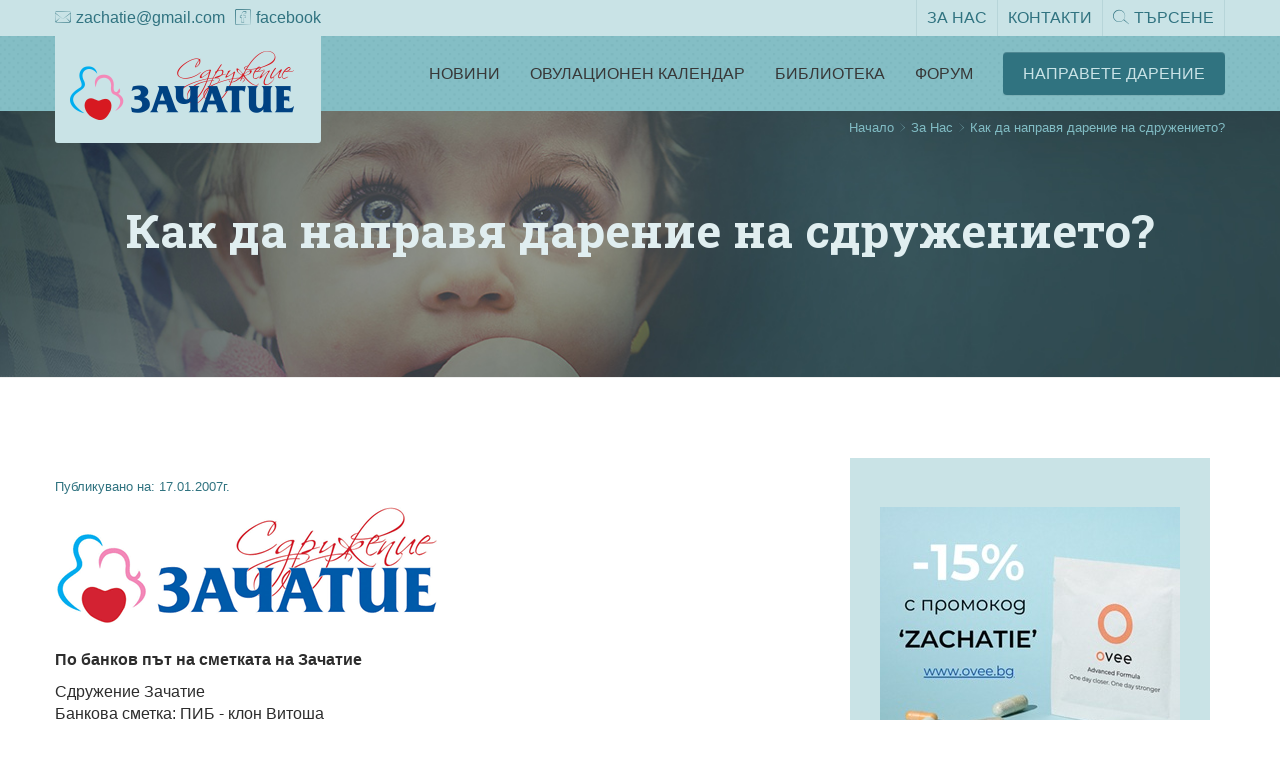

--- FILE ---
content_type: text/html; charset=utf-8
request_url: http://www.zachatie.com/204-%D0%B7%D0%B0-%D0%BD%D0%B0%D1%81/805-%D0%BA%D0%B0%D0%BA-%D0%B4%D0%B0-%D0%BD%D0%B0%D0%BF%D1%80%D0%B0%D0%B2%D1%8F-%D0%B4%D0%B0%D1%80%D0%B5%D0%BD%D0%B8%D0%B5-%D0%BD%D0%B0-%D1%81%D0%B4%D1%80%D1%83%D0%B6%D0%B5%D0%BD%D0%B8%D0%B5%D1%82%D0%BE
body_size: 9225
content:
<!DOCTYPE html>
<html xmlns="http://www.w3.org/1999/xhtml"
      xml:lang="bg-bg" lang="bg-bg">
<head>
    <meta charset="utf-8">
    <meta name="viewport" content="width=device-width, initial-scale=1">
        	<base href="http://www.zachatie.com/204-%D0%B7%D0%B0-%D0%BD%D0%B0%D1%81/805-%D0%BA%D0%B0%D0%BA-%D0%B4%D0%B0-%D0%BD%D0%B0%D0%BF%D1%80%D0%B0%D0%B2%D1%8F-%D0%B4%D0%B0%D1%80%D0%B5%D0%BD%D0%B8%D0%B5-%D0%BD%D0%B0-%D1%81%D0%B4%D1%80%D1%83%D0%B6%D0%B5%D0%BD%D0%B8%D0%B5%D1%82%D0%BE" />
	<meta http-equiv="content-type" content="text/html; charset=utf-8" />
	<meta name="og:title" content="Как да направя дарение на сдружението?" />
	<meta name="og:type" content="article" />
	<meta name="og:image" content="http://www.zachatie.com/extended_logo.gif" />
	<meta name="og:url" content="http://www.zachatie.com/204-%D0%B7%D0%B0-%D0%BD%D0%B0%D1%81/805-%D0%BA%D0%B0%D0%BA-%D0%B4%D0%B0-%D0%BD%D0%B0%D0%BF%D1%80%D0%B0%D0%B2%D1%8F-%D0%B4%D0%B0%D1%80%D0%B5%D0%BD%D0%B8%D0%B5-%D0%BD%D0%B0-%D1%81%D0%B4%D1%80%D1%83%D0%B6%D0%B5%D0%BD%D0%B8%D0%B5%D1%82%D0%BE" />
	<meta name="og:site_name" content="zachatie.org" />
	<meta name="og:description" content="По банков път на сметката на Зачатие Сдружение Зачатие Банкова сметка: ПИБ - клон ВитошаIBAN - BG10FINV915010BGN0JDTKBIC - FINVBGSFоснование &amp;quot;Дарение&amp;quot;  Дарение чрез PayPal:        Защо да направя дарение на Сдружение &amp;quot;Зачатие&amp;quot;?Сдружение „Зачатие” е неправителствена организация, работеща изцяло на доброволен принцип. Ние се финансираме само и единствено от членски внос, дарения и приходи от специализирани реклами на нашия сайт. Сдружението не изразходва нито лев за заплати, офиси, телефони и консумативи.Затова, когато дарите на „Зачатие”, вашите пари отиват директно за:•    Подпомагане на лечението на нуждаещи се двойки със стерилитет, които не могат да се възползват от държавно финансиране.От 2008-ма година, „Зачатие” организира по две дарителски кампании годишно за финансиране на нуждаещи се двойки със стерилитет, в рамките на ежегодните събития „Ден на Репродуктивното здраве” през юни и „Коледно желание” през декември. Подпомагат се само семейства, които не отговарят на критериите за финансиране чрез държавния фонд за асистирана репродукция – такива са, например, семействата с намален или изчерпан яйчников резерв и тези, които правят процедури с донорски яйцеклетки. Досега парична помощ под формата на ваучери за лечение са получили десетки семейства, а допълнително са осигурени безплатни ин-витро процедури под формата на дарения от голям брой български клиники по стерилитет. Печелившите кандидати за финансиране се избират чрез публичен жребий.•    Информационна и консултативна дейност сред хората с репродуктивни проблеми.От 2006 г., всяка година „Зачатие” организира Ден на репродуктивното здраве в различни градове на България. Това уникално събитие е среща между пациенти, лекари и общественици. Лекарите представят на достъпен за пациентите език най-новите постижения и технологии в репродуктивната медицина, както и провеждат през целия ден безплатни консултации за всички желаещи. Досега ежегодните срещи на „Зачатие” са били в големи областни и общински градове Плевен, София, Стара Загора, Бургас, Пловдив, Варна, Хасково, Русе и Банско. Посетителите на тези ежегодни събития са вече хиляди. По този начин, сдружението осигурява възможност за хората от всички краища на България да се информират за своя проблем и възможностите за неговото лечение, както и да се консултират безплатно с най-добрите български специалисти.•    Информационно-ограмотителна кампания сред българската младеж за основите на репродуктивното здравеТова е най-новата инициатива на сдружение „Зачатие”, като част от нашата глобална цел за профилактика и превенция на репродуктивните проблеми. Здравното ограмотяване на младежите е в основата на предпазването от бъдещи репродуктивни проблеми. Кампанията предвижда да достигне до младите хора чрез Интернет, печатни материали и здравни беседи в училищата.Досега стотици български фирми и граждани са дарили средства и труд за каузата на сдружение „Зачатие”. Редовни наши дарители са водещите български клиники по стерилитет и репродуктивна медицина. Всяко дарение се оформя с договор, като Интернет сайтът на сдружението предоставя пълна проследимост на даренията. Сдружение „Зачатие” високо цени всеки дарителски акт, без значение на неговия размер, защото осъзнаваме, че даряването на средства за преодоляване на стерилитета в България е не само проява на съпричастност и хуманност, но също така и на национален патриотизъм.Как да дарите на „Зачатие”:Сдружение ЗачатиеБанкова сметка: ПИБ - клон ВитошаIBAN - BG10 FINV 9150 10BG N0JD TKBIC – FINVBGSFоснование &amp;quot;Дарение&amp;quot; Сдружението е юридическо лице с нестопанска цел, регистрирано в Централния регистър на юридическите лица с нестопанска цел за осъществяване на общественополезна дейност и за даренията към нас може да се ползва данъчно облекчение по реда и при условията на чл. 22 от ЗДДФЛ и чл. 31 от ЗКПО. За получаване на изискуемите по закон документи за ползване на данъчно облекчение за дарения, моля, пишете ни на адрес zachatie@gmail.com." />
	<meta name="generator" content="Joomla! - Open Source Content Management" />
	<title>Как да направя дарение на сдружението?</title>
	<link href="http://www.zachatie.org/204-%D0%B7%D0%B0-%D0%BD%D0%B0%D1%81/805-%D0%BA%D0%B0%D0%BA-%D0%B4%D0%B0-%D0%BD%D0%B0%D0%BF%D1%80%D0%B0%D0%B2%D1%8F-%D0%B4%D0%B0%D1%80%D0%B5%D0%BD%D0%B8%D0%B5-%D0%BD%D0%B0-%D1%81%D0%B4%D1%80%D1%83%D0%B6%D0%B5%D0%BD%D0%B8%D0%B5%D1%82%D0%BE" rel="canonical" />
	<link href="/favicon.ico" rel="shortcut icon" type="image/vnd.microsoft.icon" />
	<link href="http://www.zachatie.com/modules/mod_otclientlogosscroller/assets/css/mod_otclientlogosscroller.css" rel="stylesheet" type="text/css" />

    <link
        href="https://fonts.googleapis.com/css?family=Fira+Sans:300,300i,400,400i,500,500i,700,700i|Roboto+Slab:100,300,400,700&subset=cyrillic"
        rel="stylesheet">
    <!-- Latest compiled and minified CSS -->
    <link rel="stylesheet" href="https://maxcdn.bootstrapcdn.com/bootstrap/3.3.6/css/bootstrap.min.css"
          integrity="sha384-1q8mTJOASx8j1Au+a5WDVnPi2lkFfwwEAa8hDDdjZlpLegxhjVME1fgjWPGmkzs7" crossorigin="anonymous">

    <link rel="stylesheet" href="/templates/zachatie/css/style.css">

    <!-- Favicon -->
    <link rel="apple-touch-icon" sizes="57x57"
          href="/templates/zachatie/favicon/apple-icon-57x57.png">
    <link rel="apple-touch-icon" sizes="60x60"
          href="/templates/zachatie/favicon/apple-icon-60x60.png">
    <link rel="apple-touch-icon" sizes="72x72"
          href="/templates/zachatie/favicon/apple-icon-72x72.png">
    <link rel="apple-touch-icon" sizes="76x76"
          href="/templates/zachatie/favicon/apple-icon-76x76.png">
    <link rel="apple-touch-icon" sizes="114x114"
          href="/templates/zachatie/favicon/apple-icon-114x114.png">
    <link rel="apple-touch-icon" sizes="120x120"
          href="/templates/zachatie/favicon/apple-icon-120x120.png">
    <link rel="apple-touch-icon" sizes="144x144"
          href="/templates/zachatie/favicon/apple-icon-144x144.png">
    <link rel="apple-touch-icon" sizes="152x152"
          href="/templates/zachatie/favicon/apple-icon-152x152.png">
    <link rel="apple-touch-icon" sizes="180x180"
          href="/templates/zachatie/favicon/apple-icon-180x180.png">
    <link rel="icon" type="image/png" sizes="192x192"
          href="/templates/zachatie/favicon/android-icon-192x192.png">
    <link rel="icon" type="image/png" sizes="32x32"
          href="/templates/zachatie/favicon/favicon-32x32.png">
    <link rel="icon" type="image/png" sizes="96x96"
          href="/templates/zachatie/favicon/favicon-96x96.png">
    <link rel="icon" type="image/png" sizes="16x16"
          href="/templates/zachatie/favicon/favicon-16x16.png">
    <link rel="manifest"
          href="/templates/zachatie/favicon/manifest.json">
    <meta name="msapplication-TileColor" content="#ffffff">
    <meta name="msapplication-TileImage"
          content="/templates/zachatie/favicon/ms-icon-144x144.png">
    <meta name="theme-color" content="#ffffff">
</head>
<body>

<!---------------- header ---------------->
<header class="header">
    <div class="top-bar">
        <div class="container ">
            <div class="row">
                <nav class="left-nav pull-left">
                            <ul class="list-inline"><li><a href="mailto:zachatie@gmail.com"><i class="icon zach-envelope"></i>zachatie@gmail.com</a></li><li><a href="https://www.facebook.com/zachatie" tagret="_blank"><i class="icon zach-facebook"></i> facebook</a></li></ul>
                    </nav>

                <nav class="right-nav pull-right"><ul class="list-inline">
    <li  class="item-204 "><a href="/za-nas" >За нас</a></li><li  class="item-203 "><a href="/kontakti" >Контакти</a></li><li  class="item-202 search-button"><a href="#" class="animate" id="toggle-search"><i class="icon zach-search"></i>Търсене</a></li></ul>
</nav>
            </div>
        </div>

        <div class="bootsnipp-search animate search-button">
            <div class="container">
                <div class="row">
                    <form action="http://www.zachatie.com/" method="post" role="search">
                        <div class="input-group">
                            <input type="text" class="form-control" name="searchword"
                                   placeholder="Въведете ключова дума...">
                                        <span class="input-group-btn">
                                             <span class="input-group-btn">
                                                 <button class="btn btn-primary" type="submit">
                                                     Търсене
                                                 </button>
                                            </span>
                                        </span>
                            <input type="hidden" name="task" value="search">
                            <input type="hidden" name="option" value="com_search">
                        </div>
                    </form>
                </div>
            </div>
        </div>
    </div>


    <nav class="navbar navbar-default navbar-static-top">
        <div class="container">
            <!-- Brand and toggle get grouped for better mobile display -->
            <div class="navbar-header">
                <button type="button" class="navbar-toggle collapsed" data-toggle="collapse"
                        data-target="#bs-example-navbar-collapse-1" aria-expanded="false">
                    <span class="sr-only">Toggle navigation</span>
                    <i class="icon zach-sandwitch-menu"></i>
                </button>
                <a class="navbar-brand" href="http://www.zachatie.com/">
                    <img alt="Brand"
                         src="/images/theme/logo.png">
                </a>
            </div>

        </div><!-- /.container -->

        <!-- Collect the nav links, forms, and other content for toggling -->
        <div class="collapse navbar-collapse" id="bs-example-navbar-collapse-1"><ul class="nav navbar-nav navbar-right">
    <li  class="item-209 parent "><a href="/novini/kakvo-pravi-zachatie" >Новини</a></li><li  class="item-208 "><a href="http://calendar.zachatie.org/" >Овулационен календар</a></li><li  class="item-210 parent "><a href="/bibliotekata/planirane-na-bremennostta" >Библиотека</a></li><li  class="item-207 "><a href="http://www.zachatie.org/forum/" >Форум</a></li><li  class="item-206 "><a href="/napravete-darenie" class="btn btn-primary">Направете Дарение</a></li></ul>
</div>
        <!-- /.navbar-collapse -->

    </nav>

</header>
<!---------------- end of header ---------------->




<!---------------- page heading ---------------->
<div class="page-header">
    <div class="container">
        <div class="row">
            <ol class="breadcrumb">
    <!--        <li><a href="#">Начало</a></li>-->
    <!--        <li><i class="icon zach-arrow-right"></i></li>-->
    <!--        <li class="active">Новини</li>-->

                <li>
                                    <a href="/">Начало</a>
                            </li>
            <li>
                <i class="icon zach-arrow-right"></i>
            </li>
                    <li>
                                    <a href="/204-за-нас">За Нас</a>
                            </li>
            <li>
                <i class="icon zach-arrow-right"></i>
            </li>
                    <li class="active">
                Как да направя дарение на сдружението?            </li>
        </ol>
        </div>
        <h1>Как да направя дарение на сдружението?</h1>
    </div>
</div>
<!---------------- end of page heading ---------------->

<!---------------- page content ---------------->
<div class="page-content">
    <div class="container">
        <div class="row">
            <div class="col-md-8 col-sm-12">
                <div class="row">
                    <div class="news-photo">
                                            </div>
                    <div class="addthis_sharing_toolbox"></div>
                    <div class="news-txt">
                        <span class="date">Публикувано на: 17.01.2007г.</span>
                        <p align="left"><strong><img title="extended_logo.gif" src="/extended_logo.gif" alt="extended_logo.gif" width="384" height="121" /><br /><br />По банков път на сметката на Зачатие</strong></p>
<p align="left">Сдружение Зачатие <br />Банкова сметка: ПИБ - клон Витоша<br />IBAN - BG10FINV915010BGN0JDTK<br />BIC - FINVBGSF<br />основание "Дарение"</p>
<p><br /><br /> Дарение чрез PayPal:</p>
<form action="https://www.paypal.com/cgi-bin/webscr" method="post" target="_top"><input name="cmd" type="hidden" value="_s-xclick" /> <input name="hosted_button_id" type="hidden" value="QZM3ZTBSHDW6J" /> <input alt="PayPal - The safer, easier way to pay online!" name="submit" src="https://www.paypalobjects.com/en_US/i/btn/btn_donateCC_LG.gif" type="image" /> <img src="https://www.paypalobjects.com/en_US/i/scr/pixel.gif" alt="" width="1" height="1" /></form>
<p> </p>
<p align="left"> <br /><strong>Защо да направя дарение на Сдружение "Зачатие"?</strong><br /><br />Сдружение „Зачатие” е неправителствена организация, работеща изцяло на доброволен принцип. Ние се финансираме само и единствено от членски внос, дарения и приходи от специализирани реклами на нашия сайт. Сдружението не изразходва нито лев за заплати, офиси, телефони и консумативи.<br /><br /><strong>Затова, когато дарите на „Зачатие”, вашите пари отиват директно за:</strong><br /><br />•    <em><strong>П</strong><strong>одпомагане на лечението на нуждаещи се двойки със стерилитет, които не могат да се възползват от държавно финансиране.</strong></em><br />От 2008-ма година, „Зачатие” организира по две дарителски кампании годишно за финансиране на нуждаещи се двойки със стерилитет, в рамките на ежегодните събития „Ден на Репродуктивното здраве” през юни и „Коледно желание” през декември. Подпомагат се само семейства, които не отговарят на критериите за финансиране чрез държавния фонд за асистирана репродукция – такива са, например, семействата с намален или изчерпан яйчников резерв и тези, които правят процедури с донорски яйцеклетки. Досега парична помощ под формата на ваучери за лечение са получили десетки семейства, а допълнително са осигурени безплатни ин-витро процедури под формата на дарения от голям брой български клиники по стерилитет. Печелившите кандидати за финансиране се избират чрез публичен жребий.<br /><br />•    <em><strong>Информационна и консултативна дейност сред хората с репродуктивни проблеми.</strong></em><br />От 2006 г., всяка година „Зачатие” организира Ден на репродуктивното здраве в различни градове на България. Това уникално събитие е среща между пациенти, лекари и общественици. Лекарите представят на достъпен за пациентите език най-новите постижения и технологии в репродуктивната медицина, както и провеждат през целия ден безплатни консултации за всички желаещи. Досега ежегодните срещи на „Зачатие” са били в големи областни и общински градове Плевен, София, Стара Загора, Бургас, Пловдив, Варна, Хасково, Русе и Банско. Посетителите на тези ежегодни събития са вече хиляди. По този начин, сдружението осигурява възможност за хората от всички краища на България да се информират за своя проблем и възможностите за неговото лечение, както и да се консултират безплатно с най-добрите български специалисти.<br /><br />•    <em><strong>Информационно-ограмотителна кампания сред българската младеж за основите на репродуктивното здраве</strong></em><br />Това е най-новата инициатива на сдружение „Зачатие”, като част от нашата глобална цел за профилактика и превенция на репродуктивните проблеми. Здравното ограмотяване на младежите е в основата на предпазването от бъдещи репродуктивни проблеми. Кампанията предвижда да достигне до младите хора чрез Интернет, печатни материали и здравни беседи в училищата.<br /><br />Досега стотици български фирми и граждани са дарили средства и труд за каузата на сдружение „Зачатие”. Редовни наши дарители са водещите български клиники по стерилитет и репродуктивна медицина. Всяко дарение се оформя с договор, като Интернет сайтът на сдружението предоставя пълна проследимост на даренията. Сдружение „Зачатие” високо цени всеки дарителски акт, без значение на неговия размер, защото осъзнаваме, че даряването на средства за преодоляване на стерилитета в България е не само проява на съпричастност и хуманност, но също така и на национален патриотизъм.<br />Как да дарите на „Зачатие”:<br /><br /><strong>Сдружение Зачатие<br /><br />Банкова сметка: ПИБ - клон Витоша<br />IBAN - BG10 FINV 9150 10BG N0JD TK<br />BIC – FINVBGSF<br />основание </strong><em><strong>"Дарение"</strong><br /></em><br /><br /></p>
<p align="left">Сдружението е юридическо лице с нестопанска цел, регистрирано в Централния регистър на юридическите лица с нестопанска цел за осъществяване на общественополезна дейност и за даренията към нас може да се ползва данъчно облекчение по реда и при условията на чл. 22 от ЗДДФЛ и чл. 31 от ЗКПО.</p>
<p align="left">За получаване на изискуемите по закон документи за ползване на данъчно облекчение за дарения, моля, пишете ни на адрес <span id="cloak6ae7de76f29b320ccec6aadff33920fe">Този имейл адрес е защитен от спам ботове. Трябва да имате пусната JavaScript поддръжка, за да го видите.</span><script type='text/javascript'>
				document.getElementById('cloak6ae7de76f29b320ccec6aadff33920fe').innerHTML = '';
				var prefix = '&#109;a' + 'i&#108;' + '&#116;o';
				var path = 'hr' + 'ef' + '=';
				var addy6ae7de76f29b320ccec6aadff33920fe = 'z&#97;ch&#97;t&#105;&#101;' + '&#64;';
				addy6ae7de76f29b320ccec6aadff33920fe = addy6ae7de76f29b320ccec6aadff33920fe + 'gm&#97;&#105;l' + '&#46;' + 'c&#111;m';
				var addy_text6ae7de76f29b320ccec6aadff33920fe = 'z&#97;ch&#97;t&#105;&#101;' + '&#64;' + 'gm&#97;&#105;l' + '&#46;' + 'c&#111;m';document.getElementById('cloak6ae7de76f29b320ccec6aadff33920fe').innerHTML += '<a ' + path + '\'' + prefix + ':' + addy6ae7de76f29b320ccec6aadff33920fe + '\'>'+addy_text6ae7de76f29b320ccec6aadff33920fe+'<\/a>';
		</script>.</p>                     </div>
                </div>
            </div>

            <div class="col-md-4 col-sm-12 sidebar">
                <div class="banner widget">
                    <script type='text/javascript'><!--//<![CDATA[
   var m3_u = (location.protocol=='https:'?'https://www.zachatie.org/zone/www/delivery/ajs.php':'http://www.zachatie.org/zone/www/delivery/ajs.php');
   var m3_r = Math.floor(Math.random()*99999999999);
   if (!document.MAX_used) document.MAX_used = ',';
   document.write ("<scr"+"ipt type='text/javascript' src='"+m3_u);
   document.write ("?zoneid=2");
   document.write ('&amp;cb=' + m3_r);
   if (document.MAX_used != ',') document.write ("&amp;exclude=" + document.MAX_used);
   document.write (document.charset ? '&amp;charset='+document.charset : (document.characterSet ? '&amp;charset='+document.characterSet : ''));
   document.write ("&amp;loc=" + escape(window.location));
   if (document.referrer) document.write ("&amp;referer=" + escape(document.referrer));
   if (document.context) document.write ("&context=" + escape(document.context));
   if (document.mmm_fo) document.write ("&amp;mmm_fo=1");
   document.write ("'><\/scr"+"ipt>");
//]]>--></script><noscript><a href='http://www.zachatie.org/zone/www/delivery/ck.php?n=aa799f83&amp;cb=63952805124' target='_blank'><img src='http://www.zachatie.org/zone/www/delivery/avw.php?zoneid=2&amp;cb=63952805124&amp;n=aa799f83' border='0' alt='' /></a></noscript>                </div>

                
                <div class="widget orange panel panel-primary">
                    <div class="panel-heading"><h3><a href="/napravete-darenie">Подкрепете зачатие</a></h3></div>
                    <div class="panel-body">
                        <div class="panel-icon">
                            <i class="icon zach-donation"></i>
                        </div>
                    </div>
                    <div class="panel-footer">
                        <a href="/napravete-darenie" class="btn btn-default btn-block">Направете дарение</a>
                    </div>
                </div>            </div>
        </div>
    </div>
</div>

<!-- Add this code -->
<!-- Go to www.addthis.com/dashboard to customize your tools -->
<script type="text/javascript" src="//s7.addthis.com/js/300/addthis_widget.js#pubid=ra-577f90768d77230b"></script>


<footer>
    <div class="logos">
    <div class="container">
        <ul class="list-unstyled list-inline">
                        <li>
                    <a target="_blank" href="http://www.fertilityeurope.eu/">
                        <img src="http://www.zachatie.com/images/theme/articles/fe_logo.png" alt="Fertility Europe" title="Fertility Europe" />
                    </a>
                </li>
                            <li>
                    <a target="_blank" href="http://www.car-bg.org/">
                        <img src="http://www.zachatie.com/images/car-logo.png" alt="Center of Assisted Reproduction" title="Center of Assisted Reproduction" />
                    </a>
                </li>
                            <li>
                    <a target="_blank" href="http://www.eu-patient.eu/">
                        <img src="http://www.zachatie.com/images/epf-logo.png" alt="European Patients Forum" title="European Patients Forum" />
                    </a>
                </li>
                            <li>
                    <a target="_blank" href="http://www.npo.bg">
                        <img src="http://www.zachatie.com/images/RES898918.jpg" alt="Национална пациентска организация" title="Национална пациентска организация" />
                    </a>
                </li>
                            <li>
                    <a target="_blank" href="http://www.zachatie.org/%D0%B5%D0%B2%D1%80%D0%BE%D0%BF%D0%B5%D0%B9%D1%81%D0%BA%D0%B0-%D1%81%D0%B5%D0%B4%D0%BC%D0%B8%D1%86%D0%B0-%D0%BD%D0%B0-%D1%84%D0%B5%D1%80%D1%82%D0%B8%D0%BB%D0%BD%D0%BE%D1%81%D1%82%D1%82%D0%B0">
                        <img src="http://www.zachatie.com/images/theme/articles/efw_logo2.png" alt="European Fertility Week" title="European Fertility Week" />
                    </a>
                </li>
                            <li>
                    <a target="_blank" href="http://www.zachatie.org/30-%D0%B3%D0%BE%D0%B4%D0%B8%D0%BD%D0%B8-%D0%B8%D0%BD-%D0%B2%D0%B8%D1%82%D1%80%D0%BE-%D0%B1%D1%8A%D0%BB%D0%B3%D0%B0%D1%80%D0%B8%D1%8F">
                        <img src="http://www.zachatie.com/images/theme/articles/30_logo.png" alt="30 години ин витро България" title="30 години ин витро България" />
                    </a>
                </li>
                    </ul>
    </div>
</div>




    

    <div class="footer-menu">
        <div class="container">
            <div class="row">
                <div class="col-md-3">
                    <div class="menu-block">
                        <h4>Приложения</h4><ul class="">
    <li  class="item-211 "><a href="/chhg-kalkulator" >ЧХГ калкулатор</a></li><li  class="item-212 "><a href="http://calendar.zachatie.org/" >Овулационен календар</a></li></ul>

                    </div>

                    <div class="menu-block">
                        <h4>Емоционална подкрепа</h4><ul class="">
    <li  class="item-213 "><a href="/istinski-istorii" >Истински истории</a></li><li  class="item-214 "><a href="/obshtestvo-i-emotzionalni-problemi" >Общество и емоционални проблеми</a></li></ul>

                    </div>
                </div>

                <div class="col-md-3">
                    <div class="menu-block">
                        <h4>Информация</h4><ul class="">
    <li  class="item-215 "><a href="/kliniki-po-sterilitet-v-balgariya" >Клиники по стерилитет в България</a></li><li  class="item-216 "><a href="/fond-za-asistirana-reproduktziya" >Фонд за асистирана репродукция</a></li><li  class="item-217 "><a href="/obshtinski-programi-za-finansirane" >Общински програми за финансиране</a></li><li  class="item-218 "><a href="/zdrave-obshtestvo-i-institutzii" >Здраве - общество и институции</a></li><li  class="item-283 "><a href="/osinoviavane_na_dete" >Осиновяване на дете</a></li><li  class="item-219 "><a href="/otgovornost" >Политика за поверителност, условия за ползване на сайта и форума</a></li><li  class="item-220 "><a href="/reklama-v-saita" >Реклама в сайта</a></li></ul>

                    </div>
                </div>

                <div class="col-md-3">
                    <div class="menu-block">
                        <h4>Библиотека</h4><ul class="">
    <li  class="item-288 "><a href="/пътят-към-родителството" >Пътят към родителството</a></li><li  class="item-286 "><a href="/30-години-ин-витро-българия" >30 години ин витро България</a></li><li  class="item-221 "><a href="/planirane-na-bremennost" >Планиране на бременност</a></li><li  class="item-222 "><a href="/shtastlivata_vest" >Щастливата вест</a></li><li  class="item-271 "><a href="/izsledvania_pri_bremennost" >Изследвания при бременност</a></li><li  class="item-272 "><a href="/uslojnenia_pri_bremennost" >Усложнения при бременност</a></li><li  class="item-273 "><a href="/reprodukcia_pri_choveka" >Репродукция при човека</a></li><li  class="item-274 "><a href="/uvelichavane_na_shansovete_za_zachevane" >Увеличаване на шансовете</a></li><li  class="item-275 "><a href="/izsledvania_pri_sterilitet" >Изследвания при стерилитет</a></li><li  class="item-276 "><a href="/sterilitet_prichini_lechenie" >Стерилитет - причини, лечение</a></li><li  class="item-277 "><a href="/mujki_sterilitet" >Мъжки стерилитет</a></li><li  class="item-278 "><a href="/jenski_sterilitet" >Женски стерилитет</a></li><li  class="item-280 "><a href="/genetichni_i_imunologichni_problemi" >Генетични и имунологични проблеми</a></li><li  class="item-225 "><a href="/zdrave-ot-prirodata" >Здраве от природата</a></li><li  class="item-279 "><a href="/asistirani_reproduktivni_metodi" >Асистирани репродуктивни методи</a></li><li  class="item-281 "><a href="/inseminiacia" >Инсеминация</a></li><li  class="item-282 "><a href="/invitro_oplojdane" >Ин витро оплождане</a></li><li  class="item-223 "><a href="/sterilitet" >Стерилитет от А до Я</a></li><li  class="item-284 "><a href="/знаете-ли,-че" >Знаете ли, че ...?</a></li><li  class="item-285 "><a href="/европейска-седмица-на-фертилността" >Европейска седмица на фертилността</a></li></ul>

                    </div>
                </div>

                <div class="col-md-3">
                    <div class="menu-block">
                        <h4>Контакти</h4>
                                <ul class="list-unstyled list-icons">
                                    <li><i class="icon zach-envelope"></i><a href="mailto:zachatie@gmail.com"><span id="cloak643b1bc2594deb818b9454e9024cbb89">Този имейл адрес е защитен от спам ботове. Трябва да имате пусната JavaScript поддръжка, за да го видите.</span><script type='text/javascript'>
				document.getElementById('cloak643b1bc2594deb818b9454e9024cbb89').innerHTML = '';
				var prefix = '&#109;a' + 'i&#108;' + '&#116;o';
				var path = 'hr' + 'ef' + '=';
				var addy643b1bc2594deb818b9454e9024cbb89 = 'z&#97;ch&#97;t&#105;&#101;' + '&#64;';
				addy643b1bc2594deb818b9454e9024cbb89 = addy643b1bc2594deb818b9454e9024cbb89 + 'gm&#97;&#105;l' + '&#46;' + 'c&#111;m';
				document.getElementById('cloak643b1bc2594deb818b9454e9024cbb89').innerHTML += addy643b1bc2594deb818b9454e9024cbb89;
		</script></a></li>
                                </ul>

                                <ul class="list-unstyled list-inline social-list"><li><a href="https://www.facebook.com/zachatie" target="_blank"><i class="icon zach-facebook"></i></a></li><li><a href="https://twitter.com/zachatie" target="_blank"><i class="icon zach-twitter"></i></a></li><li><a href="https://www.youtube.com/user/zachatiebulgaria" target="_blank"><i class="icon zach-youtube"></i></a></li><li><a href="https://plus.google.com/102566380182654793222" target="_blank"><i class="icon zach-google-plus"></i></a></li><li><a href="https://www.pinterest.com/zachatieorg/" target="_blank"><i class="icon icon zach-pinterest"></i></a></li></ul>
                    </div>
                </div>
            </div>
        </div>
    </div>

    <div class="bottom-bar">
        <div class="container">
            <div class="row">
                

<div class="custom"  >
	<div class="col-md-6" style="font-size: 13.68px; line-height: 17.784px;">©2017 Zachatie.org. Всички права запазени!</div>
<div class="col-md-6" style="font-size: 13.68px; line-height: 17.784px;"><span class="pull-right"><a href="http://mayomo.com/" target="_blank">Изработка на уеб сайт MaYoMo</a></span></div></div>

            </div>
        </div>
    </div>
</footer>
<!---------------- end of footer ---------------->

<script src="/templates/zachatie/js/jquery.min.js"></script>

<!-- Latest compiled and minified JavaScript -->
<script src="https://maxcdn.bootstrapcdn.com/bootstrap/3.3.6/js/bootstrap.min.js"
        integrity="sha384-0mSbJDEHialfmuBBQP6A4Qrprq5OVfW37PRR3j5ELqxss1yVqOtnepnHVP9aJ7xS"
        crossorigin="anonymous"></script>
<link rel="stylesheet" href="https://maxcdn.bootstrapcdn.com/bootstrap/3.3.6/css/bootstrap-theme.min.css"
      integrity="sha384-fLW2N01lMqjakBkx3l/M9EahuwpSfeNvV63J5ezn3uZzapT0u7EYsXMjQV+0En5r" crossorigin="anonymous">

<script src="/templates/zachatie/js/script.js"></script>
<!-- Search JS -->
</body>

</html>


--- FILE ---
content_type: text/css
request_url: http://www.zachatie.com/templates/zachatie/css/style.css
body_size: 7293
content:
@charset "UTF-8";
@font-face {
    font-family: "zachatie";
    src: url("../fonts/zachatie.eot");
    src: url("../../fonts/zachatie.eot?#iefix") format("embedded-opentype"), url("../fonts/zachatie.woff") format("woff"), url("../fonts/zachatie.ttf") format("truetype"), url("../fonts/zachatie.svg#zachatie") format("svg");
    font-weight: 400;
    font-style: normal
}

[data-icon]:before, li:before {
    font-family: "zachatie" !important;
    content: attr(data-icon);
    font-style: normal !important;
    font-weight: 400 !important;
    font-variant: normal !important;
    text-transform: none !important;
    speak: none;
    line-height: 1;
    -webkit-font-smoothing: antialiased;
    -moz-osx-font-smoothing: grayscale
}

[class^="zach-"]:before, [class*=" zach-"]:before, li:before {
    font-family: "zachatie" !important;
    font-style: normal !important;
    font-weight: 400 !important;
    font-variant: normal !important;
    text-transform: none !important;
    speak: none;
    line-height: 1;
    -webkit-font-smoothing: subpixel-antialiased;
    -moz-osx-font-smoothing: grayscale
}

.zach-add-member:before {
    content: "\61"
}

.zach-arrow-left:before {
    content: "\62"
}

.zach-arrow-right:before {
    content: "\63"
}

.zach-donation:before {
    content: "\64"
}

.zach-double-arrow-left:before {
    content: "\65"
}

.zach-double-arrow-right:before {
    content: "\66"
}

.zach-envelope:before {
    content: "\67"
}

.zach-facebook:before {
    content: "\68"
}

.zach-google-plus:before {
    content: "\71";
}
.zach-pinterest:before {
    content: "\72";
}

.zach-location:before {
    content: "\69"
}

.zach-search:before {
    content: "\6a"
}

.zach-smartphone:before {
    content: "\6b"
}

.zach-twitter:before {
    content: "\6c"
}

.zach-youtube:before {
    content: "\6d"
}

.zach-sandwitch-menu:before {
    content: "\6e"
}

.zach-link:before {
    content: "\6f"
}

.zach-check:before {
    content: "\70"
}

html {
    -webkit-font-smoothing: antialiased
}

html body {
    font-family: Tahoma,Helvetica,Arial,sans-serif;
    font-size: 16px;
    color: #2d2d2d;
    font-weight: 300
}

html body h1, html body h2, html body h3, html body h4, html body h5, html body h6 {
    font-family: 'Roboto Slab', serif;
    color: #444;
    font-weight: 600;
    margin-top: 20px
}

html body h1 {
    font-size: 47px
}

html body h2 {
    font-size: 36px
}

html body h3 {
    font-size: 29px
}

html body h4 {
    font-size: 24px
}

html body h5 {
    font-size: 21px
}

html body h6 {
    font-size: 18px
}

html body a {
    color: #307380;
    -webkit-transition: all .3s linear;
    transition: all .3s linear
}

html body a:hover, html body a:focus, html body a:active, html body a:visited {
    color: #307380
}

html body span.date {
    color: #307380;
    font-size: 13px;
    display: block;
    font-weight: 400;
    margin-bottom: 10px
}

html body .addthis_sharing_toolbox {
    margin: 12px 0 20px
}

html body .btn {
    padding: 7px 20px
}

html body .btn-primary {
    background: #307380;
    color: #e2a760;
    border: 0;
    text-transform: uppercase;
    padding-top: 10px;
    padding-bottom: 10px
}

html body .btn-primary:hover, html body .btn-primary:active, html body .btn-primary:focus, html body .btn-primary:hover:focus, html body .btn-primary.active.focus, html body .btn-primary:active:focus, html body .btn-primary.active:hover, html body .btn-primary.focus:active, html body .btn-primary:active:focus, html body .btn-primary:active:hover, html body .btn-primary:visited {
    background: #2a6672 !important;
    color: #e2a760
}

html body .btn-lg {
    padding-top: 23px;
    padding-bottom: 21px;
    font-size: 34px;
    -webkit-text-shadow: 1px 1px 0 #205c67;
    text-shadow: 1px 1px 0 #205c67;
    -webkit-box-shadow: 0 3px 0 0 #205c67;
    -moz-box-shadow: 0 3px 0 0 #205c67;
    box-shadow: 0 3px 0 0 #205c67
}

html body .btn-default {
    background: #f48041;
    text-transform: uppercase;
    font-size: 21px;
    color: #fff;
    -webkit-text-shadow: 1px 1px 0 #d0672e;
    text-shadow: 1px 1px 0 #d0672e;
    -webkit-box-shadow: 0 3px 0 0 #d0672e;
    -moz-box-shadow: 0 3px 0 0 #d0672e;
    box-shadow: 0 3px 0 0 #d0672e;
    border: 0
}

html body .btn-default:hover, html body .btn-default:active, html body .btn-default:focus, html body .btn-default:hover:focus, html body .btn-default.active.focus, html body .btn-default:active:focus, html body .btn-default.active:hover, html body .btn-default.focus:active, html body .btn-default:active:focus, html body .btn-default:active:hover, html body .btn-default:visited {
    background: #e97231;
    color: #fff
}

html body ul.social-list li a .icon {
    color: #307380;
    font-size: 46px
}

html body ul.social-list li a:hover, html body ul.social-list li a:focus, html body ul.social-list li a:active {
    text-decoration: none
}

html body ul.social-list li a:hover .icon, html body ul.social-list li a:focus .icon, html body ul.social-list li a:active .icon {
    color: #f48041
}

html body header .top-bar {
    background: #c9e3e6;
    height: 36px;
    overflow: visible;
    position: relative
}

html body header .top-bar .icon {
    float: left;
    margin-right: 5px;
    margin-top: 2px
}

html body header .top-bar a {
    display: block;
    height: 36px;
    line-height: 36px
}

html body header .top-bar a:hover {
    text-decoration: none
}

html body header .top-bar .left-nav ul {
    margin-bottom: 0
}

html body header .top-bar .left-nav ul li {
    height: 36px
}

html body header .top-bar .right-nav {
    border-right: 1px solid #b7d5d9;
    text-transform: uppercase;
    height: 36px
}

html body header .top-bar .right-nav ul {
    margin-bottom: 0
}

html body header .top-bar .right-nav li {
    margin: 0;
    padding: 0;
    float: left
}

html body header .top-bar .right-nav a {
    border-left: 1px solid #b7d5d9;
    padding: 0 10px
}

html body header .top-bar .right-nav a:hover, html body header .top-bar .right-nav a:focus {
    background-color: #bedcdf
}

html body header .navbar {
    position: static !important;
    -webkit-box-shadow: none;
    -moz-box-shadow: none;
    box-shadow: none;
    border: 0;
    background: #81bcc4 url(../img/menu-pattern.png) repeat;
    margin-bottom: 0
}

html body header .navbar .navbar-collapse {
    max-width: 1140px;
    margin: 0 auto
}

html body header .navbar ul.nav li a {
    color: #383838;
    -webkit-text-shadow: none;
    text-shadow: none;
    text-transform: uppercase;
    padding-top: 0;
    padding-bottom: 0;
    height: 75px;
    line-height: 75px;
    font-size: 16px;
    position: relative
}

html body header .navbar ul.nav li a:after {
    display: block;
    content: "";
    position: absolute;
    bottom: 0;
    left: 0;
    right: 0;
    height: 6px;
    background: #307380;
    -webkit-transition: all .3s linear;
    transition: all .3s linear;
    opacity: 0
}

html body header .navbar ul.nav li a:hover, html body header .navbar ul.nav li a:focus {
    background: #23626e;
    background: rgba(35, 98, 110, .17)
}

html body header .navbar ul.nav li a:hover:after, html body header .navbar ul.nav li a:focus:after {
    opacity: 1
}

html body header .navbar ul.nav li .btn {
    margin: 16px 0;
    font-size: 16px;
    color: #c9e3e6;
    margin-left: 15px;
    height: 43px;
    line-height: 43px
}

html body header .navbar ul.nav li .btn:after {
    display: none
}

html body header .navbar ul.nav li.active a, html body header .navbar ul.nav li.active:hover a {
    background: #23626e;
    background: rgba(35, 98, 110, .17)
}

html body header .navbar ul.nav li.active a:after, html body header .navbar ul.nav li.active:hover a:after {
    opacity: 1
}

html body header .navbar-header {
    position: relative
}

html body header .navbar-header .navbar-brand {
    display: block;
    background: #c9e3e6;
    width: 266px;
    height: 107px;
    -webkit-border-radius: 0 0 3px 3px;
    -moz-border-radius: 0 0 3px 3px;
    border-radius: 0 0 3px 3px;
    position: absolute;
    left: 0;
    top: 0;
    z-index: 5
}

html body header .navbar-header .navbar-brand:hover, html body header .navbar-header .navbar-brand:focus, html body header .navbar-header .navbar-brand:active, html body header .navbar-header .navbar-brand:visited {
    background: #c9e3e6
}

html .panel {
    -webkit-border-radius: 0;
    -moz-border-radius: 0;
    border-radius: 0;
    border: 0
}

html .panel .panel-body {
    -webkit-box-shadow: none;
    -moz-box-shadow: none;
    box-shadow: none;
    border-bottom: 0;
    -webkit-border-radius: 0;
    -moz-border-radius: 0;
    border-radius: 0;
    background: 0
}

html .panel-primary {
    background: #c9e3e6;
    text-align: center
}

html .panel-primary .panel-heading, html .panel-primary .panel-body, html .panel-primary .panel-footer {
    padding-left: 30px;
    padding-right: 30px
}

html .panel-primary .panel-heading {
    background: 0;
    border-bottom: 0
}

html .panel-primary .panel-heading h3 {
    text-transform: uppercase;
    margin-top: 40px;
    font-size: 23px
}

html .panel-primary .panel-icon {
    height: 236px;
    margin: 15px 0 20px
}

html .panel-primary .panel-icon .icon {
    color: #307380;
    text-align: center;
    display: block;
    font-size: 200px
}

html .panel-primary .panel-icon .zach-add-member {
    margin-left: 20px
}

html .panel-primary .panel-text {
    color: #307380;
    margin: 10px 0 15px
}

html .panel-primary .panel-footer {
    background: 0;
    padding-bottom: 50px
}

html .banner {
    height: 345px;
    line-height: 345px;
    background: #c9e3e6;
    text-align: center;
    overflow: hidden;
}

html .banner embed {
    vertical-align: middle;
}

html .orange {
    background: #ffe4d6
}

html .orange .panel-icon {
    height: 205px
}

html .orange .panel-icon .icon {
    font-size: 210px
}

html .orange .panel-footer {
    border-top: 0
}

html ul.list-icons li {
    position: relative
}

html ul.list-icons li a {
    margin-left: 23px;
    display: block;
    margin-bottom: 11px
}

html ul.list-icons li .icon {
    position: absolute;
    left: 0;
    top: 0;
    color: #919191;
    font-size: 17px
}

html ul.social-list {
    margin-top: 15px
}

html ul.social-list li {
    padding: 0 2px
}

html ul.social-list li a {
    color: #919191
}

html ul.social-list li a:hover, html ul.social-list li a:active, html ul.social-list li a:focus {
    color: #fd8341
}

html ul.social-list li a .icon {
    font-size: 36px
}

html .widget {
    margin-bottom: 40px
}

html .widget h3 {
    font-size: 23px;
    font-weight: 400
}

html .widget ul.list-icons {
    text-align: center
}

html .widget ul.list-icons li {
    margin-bottom: 25px
}

html .widget ul.list-icons li a {
    margin-left: 40px;
    font-size: 14px;
    color: #2d2d2d;
    text-align: left
}

html .widget ul.list-icons li .icon {
    color: #307380;
    font-size: 30px
}

html .widget ul.list-icons li .zach-location {
    font-size: 32px
}

html .widget ul.list-icons li .zach-envelope {
    font-size: 28px;
    margin-left: 3px;
    margin-top: -4px
}

html .widget ul.list-icons li .zach-smartphone {
    margin-left: 2px;
    margin-top: -4px
}

html .widget .social-list {
    margin-bottom: 0
}

html .widget .social-list li {
    height: 49px
}

html .widget .social-list a {
    color: #307380
}

html .widget .social-list a .icon {
    font-size: 48px
}

html .widget .social-list a:hover {
    color: #f48041;
    text-decoration: none
}

html .widget.panel-contacts .panel-footer {
    border-top: 1px solid #81bcc4
}

html .page-header {
    margin: 0 0 80px 0;
    height: 267px;
    background: url(../img/main-bg.jpg) no-repeat;
    background-size: cover;
    overflow: hidden;
    position: relative
}

html .page-header .pages-nav {
    position: absolute;
    bottom: 0;
    text-align: center;
    left: 0;
    right: 0
}

html .page-header .pages-nav ul {
    margin: 0 auto 10px
}

html .page-header .pages-nav ul li {
    padding: 0
}

html .page-header .pages-nav ul li a {
    font-size: 18px;
    color: #e0eef0;
    text-transform: uppercase;
    padding: 17px 20px;
    -webkit-border-radius: 4px 4px 0 0;
    -moz-border-radius: 4px 4px 0 0;
    border-radius: 4px 4px 0 0
}

html .page-header .pages-nav ul li.current a, html .page-header .pages-nav ul li:hover a, html .page-header .pages-nav ul li:focus a {
    background: #c9e3e6;
    background: rgba(201, 227, 230, .16);
    text-decoration: none
}

html .page-header h1 {
    color: #e0eef0;
    font-weight: 700;
    text-align: center;
    line-height: 55px;
}

html .breadcrumb {
    background: 0;
    text-align: right;
    padding-left: 0;
    padding-right: 0;
    color: #81bcc4;
    font-size: 13px
}

html .breadcrumb a {
    color: #81bcc4
}

html .breadcrumb .active {
    color: #81bcc4
}

html .breadcrumb > li + li:before {
    display: none
}

html .breadcrumb .icon {
    font-size: 9px
}

html nav ul.pagination {
    margin: 46px 0 0 0
}

html nav ul.pagination > li > a {
    border: 0;
    background: #c9e3e6;
    color: #307380;
    margin-right: 6px;
    height: 40px;
    padding: 0 15px;
    line-height: 40px;
    font-size: 18px
}

html nav ul.pagination > li > a:hover {
    background: #81bcc4
}

html nav ul.pagination > li > a .page-label {
    display: none
}

html nav ul.pagination > li.first-page a, html nav ul.pagination > li.previous a, html nav ul.pagination > li.next-page a, html nav ul.pagination > li.last-page a {
    background: #307380;
    color: #fff;
    -webkit-border-radius: 0;
    -moz-border-radius: 0;
    border-radius: 0;
    font-size: 13px;
    padding-top: 2px
}

html nav ul.pagination > li.first-page a:hover, html nav ul.pagination > li.previous a:hover, html nav ul.pagination > li.next-page a:hover, html nav ul.pagination > li.last-page a:hover, html nav ul.pagination > li.first-page a:active, html nav ul.pagination > li.previous a:active, html nav ul.pagination > li.next-page a:active, html nav ul.pagination > li.last-page a:active, html nav ul.pagination > li.first-page a:focus, html nav ul.pagination > li.previous a:focus, html nav ul.pagination > li.next-page a:focus, html nav ul.pagination > li.last-page a:focus {
    background: #40636a
}

html nav ul.pagination > li.active a {
    background: #f48041
}

html nav ul.pagination > li.active a:hover {
    background: #f48041
}

html ul {
    padding-left: 24px
}

html ul li {
    position: relative;
    list-style-type: none;
    margin-bottom: 18px
}

html ul li:before {
    content: "\70";
    color: #307380;
    position: absolute;
    left: -20px;
    top: 4px;
    font-size: 13px
}

html ul.list-unstyled li, html ul.nav li, html ul.list-inline li, html ul.pagination li {
    margin-bottom: 0
}

html ul.list-unstyled li:before, html ul.nav li:before, html ul.list-inline li:before, html ul.pagination li:before {
    display: none
}

html ol {
    padding-left: 23px
}

html ol li {
    margin-bottom: 18px
}

html .page-content .table-responsive {
    -webkit-border-radius: 3px 3px 0 0;
    -moz-border-radius: 3px 3px 0 0;
    border-radius: 3px 3px 0 0
}

html .page-content table {
    border-bottom: 1px solid #ebebeb;
    border-top: 0
}

html .page-content table th, html .page-content table td {
    text-align: center
}

html .page-content table th {
    border: 0;
    background: #f48041;
    color: #fff;
    padding: 15px 0
}

html .page-content table td {
    background: #f7f7f7;
    padding: 10px 0;
    border-bottom-color: #ebebeb
}

html .page-content table td:nth-child(2n) {
    background: #fbfbfb
}

html body .search-results h2 {
    font-size: 20px;
}

footer {
    margin-top: 80px
}

footer .logos {
    border-top: 1px solid #d9d9d9;
    border-bottom: 1px solid #d9d9d9;
    padding: 27px 0;
    text-align: center
}

footer .logos ul {
    display: inline-block
}

footer .logos ul li {
    padding: 0 30px
}

footer .logos ul li img {
    -webkit-filter: grayscale(100%);
    filter: grayscale(100%);
    opacity: .6;
    -webkit-transition: all .3s linear;
    transition: all .3s linear
}

footer .logos ul li img:hover, footer .logos ul li img:focus, footer .logos ul li img:active {
    -webkit-filter: grayscale(0%);
    filter: grayscale(0%);
    opacity: 1
}

footer .footer-menu {
    background: #ebebeb;
    padding: 50px 0 20px
}

footer .footer-menu .menu-block {
    margin-bottom: 40px
}

footer .footer-menu h4 {
    margin-top: 0;
    margin-bottom: 23px;
    color: #fd8341;
    font-size: 20px;
    font-weight: 400
}

footer .footer-menu ul li {
    margin-bottom: 6px
}

footer .footer-menu ul li a {
    font-size: 14px;
    color: #383838;
    font-weight: 400
}

footer .footer-menu ul li a:hover, footer .footer-menu ul li a:active, footer .footer-menu ul li a:focus {
    color: #307380;
    text-decoration: none
}

footer .footer-menu ul.social-list li a i {
    color: #959595;
    font-size: 40px
}

footer div.bottom-bar {
    padding: 20px 0;
    background: #307380;
    color: #9fd2dc;
    font-size: 13px
}

footer div.bottom-bar a {
    color: #9fd2dc
}

a#toggle-search {
    cursor: pointer
}

.bootsnipp-search {
    display: none;
    position: absolute;
    left: 0;
    right: 0;
    background: #307380;
    height: 75px
}

.bootsnipp-search .form-control::-webkit-input-placeholder {
    color: #c9e3e6
}

.bootsnipp-search .form-control:-moz-placeholder {
    color: #c9e3e6
}

.bootsnipp-search .form-control::-moz-placeholder {
    color: #c9e3e6
}

.bootsnipp-search .form-control:-ms-input-placeholder {
    color: #c9e3e6
}

.bootsnipp-search .form-control:focus {
    -webkit-box-shadow: none;
    -moz-box-shadow: none;
    box-shadow: none
}

.bootsnipp-search form {
    width: 75%;
    float: right
}

.bootsnipp-search form input {
    -webkit-border-radius: 0;
    -moz-border-radius: 0;
    border-radius: 0;
    -webkit-box-shadow: none;
    -moz-box-shadow: none;
    box-shadow: none;
    border: 0;
    background: #307380;
    color: #c9e3e6;
    height: 75px;
    padding-top: 0;
    padding-bottom: 0
}

.bootsnipp-search form .btn {
    height: 75px;
    -webkit-box-shadow: none;
    -moz-box-shadow: none;
    box-shadow: none;
    background: #205c67;
    font-size: 15px
}

.titleFont {
    font-family: 'Roboto Slab', serif
}

.textFont {
    font-family: 'Fira Sans', sans-serif
}

.fsMainMenu {
    font-size: 16px
}

.iconText {
    float: left;
    margin-right: 5px;
    margin-top: 2px
}

.vertical-align {
    position: relative;
    top: 50%;
    -webkit-transform: translatey(-50%);
    -ms-transform: translatey(-50%);
    transform: translatey(-50%)
}

.arrowLeft {
    background: url(../img/arrow-right-01.svg)
}

.arrowLeftOrange {
    background: url(../img/arrow-right-02-01.svg)
}

.main-home-img {
    height: 620px;
    overflow: hidden;
    width: 100%;
    background: url(../img/main-home-bg.jpg) center no-repeat;
    background-size: cover;
    margin-bottom: 80px
}

.main-home-img .main-home-container {
    position: relative;
    height: 100%
}

.main-home-img .main-home-container .jumbotron {
    background: #f08d54;
    background: rgba(240, 141, 84, .78);
    -webkit-border-radius: 100%;
    -moz-border-radius: 100%;
    border-radius: 100%;
    width: 70%;
    position: absolute;
    height: 750px;
    width: 750px;
    top: -75px;
    bottom: -75px;
    right: -190px;
    padding: 130px 135px 120px;
    color: #e0eef0
}

.main-home-img .main-home-container .jumbotron h1 {
    font-size: 49px;
    text-align: center;
    line-height: 1
}

.main-home-img .main-home-container .jumbotron h1 span.big-title {
    font-size: 106px;
    text-transform: uppercase;
    font-weight: 600
}

.main-home-img .main-home-container .jumbotron p {
    padding: 0 35px;
    font-size: 24px;
    line-height: 1.2
}

.main-home-img .main-home-container .jumbotron span.small-txt {
    padding: 0 35px;
    text-align: center;
    font-size: 18px;
    display: block;
    color: #fff
}

.main-home-img .main-home-container .jumbotron span.small-txt a {
    color: #fff;
    text-decoration: underline
}

.main-home-img .main-home-container .jumbotron .btn {
    margin-top: 45px
}

.home-page-articles h3 {
    font-weight: 400
}

.home-page-articles .panel {
    margin-bottom: 43px
}

.home-page-articles .panel .icon.zach-arrow-right {
    font-size: 9px;
    margin-left: 5px
}

.home-page-articles .panel-default {
    position: relative;
    height: 345px;
    -webkit-box-shadow: none;
    -moz-box-shadow: none;
    box-shadow: none
}

.home-page-articles .panel-default .panel-heading {
    background: 0;
    border-bottom: 0;
    font-weight: 400
}

.home-page-articles .panel-default .panel-heading h3 a {
    display: block;
    position: absolute;
    background: #387a85;
    max-width: 95%;
    -webkit-border-radius: 0;
    -moz-border-radius: 0;
    border-radius: 0;
    color: #fff;
    left: 0;
    top: 10px;
    z-index: 2;
    border: 0;
    font-size: 23px;
    text-transform: uppercase;
    padding: 10px 15px 10px 25px
}

.home-page-articles .panel-default .panel-heading h3 a:hover, .home-page-articles .panel-default .panel-heading h3 a:focus, .home-page-articles .panel-default .panel-heading h3 a:active {
    text-decoration: none;
    color: #fff;
    background: #307380
}

.home-page-articles .panel-default .panel-body {
    position: absolute;
    top: 0;
    bottom: 0;
    left: 0;
    right: 0;
    overflow: hidden
}

.home-page-articles .panel-default .panel-img {
    position: absolute;
    top: 0;
    bottom: 0;
    left: 0;
    right: 0;
    overflow: hidden
}

.home-page-articles .panel-default .panel-text a {
    display: block;
    position: absolute;
    bottom: 0;
    left: 0;
    right: 0;
    z-index: 2;
    padding: 20px 20px 25px;
    background: #287380;
    background: rgba(40, 115, 128, .92);
    color: #fff;
    margin-bottom: -300px;
    opacity: 0
}

.home-page-articles .panel-default .panel-text a:hover, .home-page-articles .panel-default .panel-text a:focus, .home-page-articles .panel-default .panel-text a:active {
    text-decoration: none;
    background: #307380
}

.home-page-articles .panel-default .panel-text a h4 {
    margin-top: 0;
    font-weight: 600;
    color: #fff;
    margin-top: 0;
    font-size: 19px
}

.home-page-articles .panel-default:hover .panel-text a {
    margin-bottom: 0;
    opacity: 1;
    -webkit-transition: margin .5s linear;
    transition: margin .5s linear;
    -webkit-transition: opacity .5s linear .1s;
    transition: opacity .5s linear .1s
}

.home-page-articles .panel-secondary {
    margin-bottom: 100px
}

.home-page-articles .panel-secondary .panel-heading h3 a, .home-page-articles .panel-secondary .panel-heading h3 a:hover {
    background: #f48041;
    text-transform: none
}

.home-page-articles .panel-secondary .panel-footer {
    text-align: center
}

.home-page-articles .panel-secondary .panel-footer a {
    position: absolute;
    bottom: -55px;
    left: 0;
    right: 0;
    height: 55px;
    line-height: 55px;
    background: #307380;
    color: #fff
}

.home-page-articles .panel-secondary .panel-footer a:hover, .home-page-articles .panel-secondary .panel-footer a:focus, .home-page-articles .panel-secondary .panel-footer a:active {
    text-decoration: none;
    background-color: #205c67
}

.home-page-articles .panel-secondary .panel-footer a .panel-icon {
    height: 237px
}

.home-page-articles .panel-secondary .panel-footer a .panel-icon .icon {
    position: absolute;
    margin-top: 3px;
    margin-left: 3px
}

.home-page-articles .panel-secondary .panel-footer a .panel-icon:hover, .home-page-articles .panel-secondary .panel-footer a .panel-icon:focus, .home-page-articles .panel-secondary .panel-footer a .panel-icon:active {
    text-decoration: none;
    background: #f48041
}

.home-page-articles .panel-primary {
    height: 639px
}

.home-page-articles div.news-panel {
    height: 633px;
    background: #307380
}

.home-page-articles div.news-panel .see-all-news {
    height: 30px;
    line-height: 30px
}

.home-page-articles div.news-panel .icon.zach-arrow-right {
    font-size: 9px;
    margin-left: 5px
}

.home-page-articles div.news-panel .panel-body {
    padding: 0
}

.home-page-articles div.news-panel > .panel-heading {
    background: #307380;
    color: #fff;
    padding: 16px 15px
}

.home-page-articles div.news-panel > .panel-heading h3 {
    margin: 0
}

.home-page-articles div.news-panel > .panel-heading a {
    color: #fff
}

.home-page-articles div.news-panel > .panel-heading a:hover, .home-page-articles div.news-panel > .panel-heading a:focus, .home-page-articles div.news-panel > .panel-heading a:active {
    text-decoration: none;
    opacity: .6
}

.home-page-articles div.news-panel .panel-news-item {
    height: 284px;
    overflow: hidden;
    margin-bottom: 6px
}

.home-page-articles div.news-panel .panel-news-item .panel-heading a {
    display: block;
    position: absolute;
    left: 0;
    right: 0;
    bottom: 0;
    z-index: 2;
    background: #307380;
    background: rgba(48, 115, 128, .92);
    color: #fff;
    padding: 15px 20px 20px;
    font-size: 15px;
    line-height: 1.2;
    bottom: -300px;
    opacity: 0;
    -webkit-transition: margin .5s linear;
    transition: margin .5s linear;
    -webkit-transition: opacity .5s linear .1s;
    transition: opacity .5s linear .1s
}

.home-page-articles div.news-panel .panel-news-item .panel-heading a:hover, .home-page-articles div.news-panel .panel-news-item .panel-heading a:focus, .home-page-articles div.news-panel .panel-news-item .panel-heading a:active {
    background: #307380;
    text-decoration: none
}

.home-page-articles div.news-panel .panel-news-item:hover .panel-heading a, .home-page-articles div.news-panel .panel-news-item:active .panel-heading a, .home-page-articles div.news-panel .panel-news-item:focus .panel-heading a {
    bottom: 0;
    opacity: 1
}

.home-page-articles div.news-panel .left-item {
    margin-right: -12px
}

.home-page-articles div.news-panel .right-item {
    margin-left: -12px
}

.home-page-articles div.news-panel .bottom-row .panel-news-item {
    margin-bottom: 0
}

h2.category-title {
    font-weight: 600;
    margin-bottom: 50px;
    margin-top: 0;
    color: #307380
}

.news-list .media {
    margin-top: 45px
}

.news-list .media-left {
    padding-right: 25px
}

.news-list .media-left a {
    display: block;
    width: 259px;
    height: 203px;
    position: relative
}

.news-list .media-left a .overlay {
    background: #fd8341;
    background: rgba(253, 131, 65, .8);
    display: block;
    position: absolute;
    left: 0;
    right: 0;
    top: 0;
    bottom: 0;
    -webkit-transition: all .3s linear;
    transition: all .3s linear;
    opacity: 0
}

.news-list .media-left a .overlay .icon {
    color: #fbfbfb;
    font-size: 36px;
    display: block;
    border: 2px solid #fff;
    width: 82px;
    height: 82px;
    line-height: 93px;
    text-align: center;
    -webkit-border-radius: 100%;
    -moz-border-radius: 100%;
    border-radius: 100%;
    position: absolute;
    left: 50%;
    margin-left: -41px;
    top: 50%;
    margin-top: -41px
}

.news-list .media-left a:hover .overlay, .news-list .media-left a:focus .overlay, .news-list .media-left a:active .overlay {
    opacity: 1
}

.news-list h4 {
    margin-bottom: 15px
}

.news-list h4 a {
    color: #444;
    font-weight: 600
}

.news-list h4 a:hover {
    text-decoration: none
}

.news-list p {
    font-size: 15px
}

.news-list span.date {
    margin-bottom: 0
}

.news-list .btn {
    color: #c9e3e6
}

.news-list .btn:hover, .news-list .btn:active, .news-list .btn:focus, .news-list .btn:hover:focus, .news-list .btn.active.focus, .news-list .btn:active:focus, .news-list .btn.active:hover, .news-list .btn.focus:active, .news-list .btn:active:focus, .news-list .btn:active:hover, .news-list .btn:visited {
    color: #c9e3e6
}

.cats {
    background: #40636a;
    padding-top: 35px
}

.cats h3 {
    color: #9aced8;
    text-transform: uppercase;
    margin: 0 40px 30px
}

.cats ul li {
    margin: 0
}

.cats ul li a {
    padding: 15px 40px;
    -webkit-border-radius: 0;
    -moz-border-radius: 0;
    border-radius: 0;
    border-top: 1px solid #33707c;
    color: #79bbc8
}

.cats ul li a:hover, .cats ul li a:active, .cats ul li a:focus, .cats ul li a:hover:focus, .cats ul li a.active.focus, .cats ul li a:active:focus, .cats ul li a.active:hover, .cats ul li a.focus:active, .cats ul li a:active:focus, .cats ul li a:active:hover, .cats ul li a:visited {
    background: #38585e;
    color: #79bbc8
}

.cats ul li.active > a, .cats ul li:hover > a, .cats ul li.active:hover > a, .cats ul li.active > a:focus, .cats ul li:hover > a:focus, .cats ul li.active:hover > a:focus, .cats ul li.active > a:hover, .cats ul li:hover > a:hover, .cats ul li.active:hover > a:hover {
    background: #38585e;
    color: #79bbc8 !important
}

html body .contact-panel {
    margin-bottom: 0;
    -webkit-box-shadow: none;
    -moz-box-shadow: none;
    box-shadow: none;
    border: 1px solid #fbfbfb
}

html body .contact-panel a {
    display: block;
    text-align: center;
    padding: 35px 15px 0;
    height: 175px;
    overflow: auto;
    font-weight: 400;
    line-height: 1.2
}

html body .contact-panel a .panel-body {
    padding: 5px 0 0 0
}

html body .contact-panel a .icon-box {
    font-size: 50px
}

html body .contact-panel a:hover, html body .contact-panel a:focus, html body .contact-panel a:active {
    text-decoration: none
}

html body .contact-panel.contact-panel-green {
    border-color: #c9e3e6;
    background: #dfedef
}

html body .contact-panel.contact-panel-green a {
    color: #307380
}

html body .contact-panel.contact-panel-green a:hover {
    background: #c9e3e6
}

html body .contact-panel.contact-panel-orange {
    border-color: #fea778;
    background: #fbfbfb
}

html body .contact-panel.contact-panel-orange a {
    color: #f48041
}

html body .contact-panel.contact-panel-orange a:hover, html body .contact-panel.contact-panel-orange a:active, html body .contact-panel.contact-panel-orange a:focus {
    background: #ffe4d6
}

html body .contact-title {
    color: #307380;
    text-transform: uppercase;
    margin-top: 90px;
    margin-bottom: 35px
}

html body .contact-sm-title {
    text-transform: uppercase;
    font-size: 20px;
    font-family: 'Fira Sans', sans-serif;
    font-weight: 500;
    margin-top: 0
}

html body #map {
    margin: 40px 0 -80px;
    height: 528px
}

div.timeline ul {
    padding: 0
}

div.timeline ul li {
    position: relative;
    margin-bottom: 0
}

div.timeline ul li:before {
    content: "";
    position: absolute;
    left: 58px;
    top: 0;
    bottom: 0;
    height: 100%;
    border-left: 1px dashed #c9e3e6
}

div.timeline .date-marker {
    position: absolute;
    top: 29px;
    font-size: 14px;
    color: #f48041;
    width: 40px;
    margin-left: 5px
}

div.timeline .date-marker:after {
    position: absolute;
    content: "";
    display: block;
    width: 18px;
    height: 18px;
    right: -22px;
    top: 0;
    background: #f48041;
    -webkit-border-radius: 100%;
    -moz-border-radius: 100%;
    border-radius: 100%
}

.panel.timeline-panel {
    padding: 25px;
    -webkit-box-shadow: none;
    -moz-box-shadow: none;
    box-shadow: none;
    -webkit-border-radius: 6px;
    -moz-border-radius: 6px;
    border-radius: 6px;
    border: 2px solid #d9d9d9;
    margin-bottom: 45px;
    margin-left: 25px;
    position: relative
}

.panel.timeline-panel:before {
    content: "";
    display: block;
    background: url(../img/arrow-right-01.svg);
    position: absolute;
    width: 12px;
    height: 25px;
    left: -12px;
    top: 25px
}

.panel.timeline-panel .panel-heading, .panel.timeline-panel .panel-body {
    padding-top: 0;
    padding-bottom: 0;
    color: #307380
}

.panel.timeline-panel h4 {
    margin: 0 0 20px 0;
    font-weight: 400;
    color: #307380
}

.panel.timeline-panel a {
    color: #f48041
}

.panel.timeline-panel a .icon {
    font-size: 10px !important
}

.panel.timeline-panel.panel-green {
    border-color: #c9e3e6;
    background: #dfedef
}

.panel.timeline-panel.panel-orange {
    border-color: #fea778
}

.panel.timeline-panel.panel-orange:before {
    background: url(../img/arrow-right-02-01.svg)
}

.panel.timeline-panel.timeline-last {
    margin-bottom: 0
}

.search-btn {
    font-size: 16px !important;
    -webkit-box-shadow: none !important;
}

.margin-bottom-reset {
    margin-bottom: 4px !important;
}

.margin-30 {
    margin-bottom: 20px;
}

@media (max-width: 600px) {
    .page-content .pull-right table,
    .page-content .pull-right img,
    .news-txt img {
        width: 100%;
    }
}

@media only screen and (max-width: 1199px) {
    .bootsnipp-search {
        height: 50px;
        z-index: 7
    }

    .bootsnipp-search form {
        width: 100%
    }

    .bootsnipp-search form input {
        height: 50px
    }

    .bootsnipp-search form .btn {
        height: 50px
    }

    .navbar-header {
        float: none
    }

    .navbar-left, .navbar-right {
        float: none !important
    }

    .navbar-toggle {
        display: block
    }

    .navbar-collapse {
        max-width: auto;
        border-top: 1px solid transparent;
        box-shadow: inset 0 1px 0 rgba(255, 255, 255, .1)
    }

    .navbar-fixed-top {
        top: 0;
        border-width: 0 0 1px
    }

    .navbar-collapse.collapse {
        display: none !important
    }

    .navbar-nav {
        float: none !important;
        margin-top: 7.5px;
    }

    .navbar-nav > li {
        float: none
    }

    .navbar-nav > li > a {
        padding-top: 10px;
        padding-bottom: 10px
    }

    .collapse.in {
        display: block !important
    }

    .main-home-img .main-home-container .jumbotron {
        right: auto;
        width: 90%;
        left: 50%;
        margin-left: -45%
    }

    html body header.header .top-bar {
        background: #a2cdd3;
        height: 44px
    }

    html body header.header .top-bar .left-nav {
        height: 44px;
        border-left: 1px solid #94c1c8
    }

    html body header.header .top-bar .left-nav li {
        padding: 0;
        float: left
    }

    html body header.header .top-bar .left-nav li a {
        height: 44px;
        width: 46px;
        overflow: hidden;
        border-right: 1px solid #94c1c8
    }

    html body header.header .top-bar .left-nav li a .icon {
        font-size: 25px;
        margin: 8px 10px
    }

    html body header.header .top-bar .left-nav li a:hover, html body header.header .top-bar .left-nav li a:active, html body header.header .top-bar .left-nav li a:focus {
        background: #c9e3e6
    }

    html body header.header .top-bar .right-nav {
        height: 44px;
        border-right: 1px solid #94c1c8
    }

    html body header.header .top-bar .right-nav li a {
        height: 44px;
        line-height: 44px;
        border-left: 1px solid #94c1c8
    }

    html body header.header .top-bar .right-nav li.search-button a {
        height: 44px;
        width: 46px;
        overflow: hidden;
        padding: 0;
        line-height: 1
    }

    html body header.header .top-bar .right-nav li.search-button a .icon {
        font-size: 21px;
        margin: 10px;
        padding-left: 2px
    }

    html body header.header .top-bar .right-nav li.search-button a:hover, html body header.header .top-bar .right-nav li.search-button a:active, html body header.header .top-bar .right-nav li.search-button a:focus {
        background: #c9e3e6
    }

    html body header.header .navbar {
        background: #dfeef0
    }

    html body header.header .navbar .navbar-toggle {
        margin: 0 -15px 0 0;
        background: #307380;
        height: 50px;
        width: 60px;
        border: 0;
        -webkit-border-radius: 0;
        -moz-border-radius: 0;
        border-radius: 0;
        text-align: center;
        font-size: 30px;
        color: #c9e3e6
    }

    html body header.header .navbar .navbar-toggle.collapsed {
        background: #c9e3e6;
        color: #307380
    }

    html body header.header .navbar .navbar-brand {
        background: 0;
        padding: 3px 12px;
        height: 50px;
    }

    html body header.header .navbar .navbar-brand:hover {
        background: 0
    }

    html body header.header .navbar .navbar-brand img {
        height: 44px
    }

    html body header.header .navbar .navbar-collapse {
        background: #307380;
        border-top: 0
    }

    html body header.header .navbar .navbar-collapse ul {
        margin: 0
    }

    html body header.header .navbar .navbar-collapse ul li.active a {
        background: #205c67;
        color: #ffa270;
        border-bottom: 1px solid #45828e;
        height: auto;
        padding: 20px 25px;
        line-height: 1.2;
        max-width: 970px;
        margin: 0 auto
    }

    html body header.header .navbar .navbar-collapse ul li.active a:after {
        display: none
    }

    html body header.header .navbar .navbar-collapse .btn {
        border: 0;
        -webkit-border-radius: 0;
        -moz-border-radius: 0;
        border-radius: 0;
        display: block;
        -webkit-box-shadow: none;
        -moz-box-shadow: none;
        box-shadow: none;
        min-width: 970px;
        padding-left: 0;
        padding-right: 0;
        text-align: left
    }

    html body header.header .navbar .navbar-collapse a, html body header.header .navbar .navbar-collapse .btn {
        color: #c9e3e6;
        border-bottom: 1px solid #45828e;
        height: auto;
        padding: 20px 25px;
        line-height: 1.2;
        max-width: 970px;
        margin: 0 auto
    }

    html body header.header .navbar .navbar-collapse a:hover, html body header.header .navbar .navbar-collapse .btn:hover, html body header.header .navbar .navbar-collapse a:active, html body header.header .navbar .navbar-collapse .btn:active, html body header.header .navbar .navbar-collapse a:focus, html body header.header .navbar .navbar-collapse .btn:focus {
        background: #205c67;
        color: #ffa270
    }

    html body header.header .navbar .navbar-collapse a:hover:after, html body header.header .navbar .navbar-collapse .btn:hover:after, html body header.header .navbar .navbar-collapse a:active:after, html body header.header .navbar .navbar-collapse .btn:active:after, html body header.header .navbar .navbar-collapse a:focus:after, html body header.header .navbar .navbar-collapse .btn:focus:after {
        display: none
    }
}

@media only screen and (max-width: 767px) {
    html body .widget {
        max-width: 387px;
        margin-left: auto;
        margin-right: auto
    }

    html body .home-page-articles .banner {
        max-width: 387px;
        margin-left: auto;
        margin-right: auto
    }

    html body .home-page-articles .panel, html body .home-page-articles .news-panel {
        max-width: 387px;
        margin-left: auto;
        margin-right: auto
    }

    html body .home-page-articles .panel .panel-text a, html body .home-page-articles .news-panel .panel-text a {
        opacity: 1;
        margin-bottom: 0
    }

    html body .home-page-articles .panel .panel-text a:hover, html body .home-page-articles .news-panel .panel-text a:hover {
        background: rgba(40, 115, 128, .92)
    }

    html body .home-page-articles .news-panel {
        height: auto
    }

    html body .home-page-articles .news-panel .panel-news-item {
        margin: 0 0 10px 0 !important
    }

    html body .home-page-articles .news-panel .panel-news-item .panel-heading h5 a {
        bottom: 0;
        opacity: 1
    }

    html body .home-page-articles .news-panel .panel-news-item .panel-heading h5 a:hover {
        background: rgba(48, 115, 128, .92)
    }

    html body .home-page-articles .panel-primary {
        height: auto !important;
        overflow: visible !important
    }

    html body .page-header-nav {
        overflow: visible;
        margin-bottom: 180px
    }

    html body .page-header-nav .pages-nav {
        position: static
    }

    html body .page-header-nav .pages-nav ul {
        -webkit-border-radius: 4px;
        -moz-border-radius: 4px;
        border-radius: 4px;
        overflow: hidden
    }

    html body .page-header-nav .pages-nav ul li {
        display: block
    }

    html body .page-header-nav .pages-nav ul li a {
        display: block;
        padding: 0;
        height: 50px;
        line-height: 50px;
        background: #a2cdd3;
        color: #307380;
        border-bottom: 1px solid #94c1c8;
        -webkit-border-radius: 0;
        -moz-border-radius: 0;
        border-radius: 0
    }

    html body .page-header-nav .pages-nav ul li:hover a, html body .page-header-nav .pages-nav ul li.current a {
        background: #307380;
        color: #a2cdd3
    }

    html body .navbar-toggle {
        margin-right: 0 !important
    }

    html body .navbar .navbar-collapse {
        padding: 0 !important
    }

    html body .navbar ul.nav.navbar-nav a, html body .navbar ul.nav.navbar-nav button.btn {
        max-width: 100% !important;
        min-width: 100% !important;
        width: 100% !important;
        padding-left: 5% !important;
        padding-right: 5% !important
    }

    html body .home-page-articles .news-panel {
        background: #307380
    }

    html body .home-page-articles .banner {
        margin-bottom: 43px
    }

    html body .pull-right.cats-holder {
        float: none !important
    }

    html body footer .logos ul {
        display: block
    }

    html body footer .logos ul li {
        width: 50%;
        padding: 0;
        display: block;
        float: left;
        margin: 10px 0
    }

    html .page-header {
        padding: 0 15px
    }
}

@media only screen and (max-width: 991px) {
    html body footer .bottom-bar * {
        text-align: center
    }

    html body footer .bottom-bar .pull-right {
        float: none !important
    }

    html body .page-header h1 {
        font-size: 37px
    }

    html body .navbar ul.nav.navbar-nav li a {
        max-width: 750px
    }

    html body .navbar ul.nav.navbar-nav li button.btn {
        min-width: 750px;
        max-width: 750px
    }

    html body .home-page-articles .panel-primary {
        height: 400px;
        overflow: auto
    }

    html body .main-home-img {
        height: 383px
    }

    html body .main-home-img .main-home-container {
        width: 100%;
        padding: 0
    }

    html body .main-home-img .main-home-container .jumbotron {
        height: 604px;
        width: auto;
        max-width: 604px;
        padding: 125px 100px;
        margin-left: -302px
    }

    html body .main-home-img .main-home-container .jumbotron h1 {
        font-size: 34px
    }

    html body .main-home-img .main-home-container .jumbotron h1 span.big-title {
        font-size: 72px
    }

    html body .main-home-img .main-home-container .jumbotron p {
        font-size: 16px
    }

    html body .main-home-img .main-home-container .jumbotron .btn {
        margin-top: 18px;
        font-size: 23px;
        padding-top: 15px;
        padding-bottom: 13px
    }

    html body .main-home-img .main-home-container .jumbotron span.small-txt {
        font-size: 15px
    }

    html body .panel.timeline-panel {
        margin-left: 0;
        margin-bottom: 75px
    }

    html body .panel.timeline-panel:before {
        -ms-transform: rotate(90deg);
        -webkit-transform: rotate(90deg);
        transform: rotate(90deg);
        top: -18px;
        left: 50%;
        margin-left: -7px
    }

    html body .timeline ul li:before {
        left: 50%
    }

    html body .timeline .date-marker {
        position: relative;
        width: auto;
        top: 0;
        text-align: center;
        margin-bottom: 10px;
        margin-left: 0
    }

    html body .timeline .date-marker:after {
        right: 50%;
        margin-right: -9px;
        top: -25px
    }

    html body .contact-panel {
        margin-bottom: 20px
    }

    html body .contact-title {
        margin-top: 40px
    }

    html body .contact-sm-title {
        margin-top: 20px
    }

    .sidebar {
        margin-top: 60px
    }

    .pagination {
        display: block
    }

    .pagination li {
        display: none
    }

    .pagination li.previous, .pagination li.next-page {
        display: inline-block
    }

    .pagination li.previous .page-label, .pagination li.next-page .page-label {
        display: inline-block;
        position: relative;
        top: -2px
    }

    .pagination li.previous {
        float: left
    }

    .pagination li.next-page {
        float: right
    }
}

@media only screen and (max-width: 660px) {
    html body .main-home-img .main-home-container .jumbotron {
        width: 96%;
        margin-left: -48%;
        padding-left: 10%;
        padding-right: 10%
    }

    html body .main-home-img .main-home-container .jumbotron p {
        text-align: center
    }

    html body ol.breadcrumb li {
        margin-bottom: 0
    }

    html body .page-header h1 {
        font-size: 27px
    }

    .news-list .media .media-left {
        width: 50%
    }

    .news-list .media .media-left a {
        width: auto;
        max-width: 259px;
        height: auto
    }
}

@media only screen and (max-width: 480px) {
    html body .main-home-img .main-home-container .jumbotron {
        height: 452px;
        top: -36px;
        padding-top: 92px
    }

    html body .main-home-img .main-home-container .jumbotron h1 {
        font-size: 26px
    }

    html body .main-home-img .main-home-container .jumbotron h1 span.big-title {
        font-size: 57px
    }

    html body .main-home-img .main-home-container .jumbotron p {
        font-size: 14px;
        padding-left: 0;
        padding-right: 0
    }

    html body .main-home-img .main-home-container .jumbotron button.btn {
        padding-top: 12px;
        padding-bottom: 10px;
        font-size: 19px;
        width: auto;
        margin: 0 auto
    }

    html body footer .logos ul li {
        width: 100% !important;
        float: none;
        margin: 30px 0
    }

    .news-list .media .media-left, .news-list .media .media-body {
        width: 100%;
        display: block;
        float: none
    }

    .news-list .media .media-left {
        width: 100%
    }

    .news-list .media .media-left a {
        width: 100%;
        max-width: 100% !important;
        margin-bottom: 25px
    }

    .news-list .media .media-left a img {
        width: 100%
    }

    .news-list .pagination li.previous, .news-list .pagination li.next-page {
        display: block;
        float: none;
        width: 100%
    }

    .news-list .pagination li.previous a, .news-list .pagination li.next-page a {
        margin-bottom: 10px;
        display: block;
        width: 100%;
        text-align: center
    }
}

@media only screen and (max-width: 420px) {
    html body .main-home-img .main-home-container .jumbotron {
        -webkit-border-radius: 0;
        -moz-border-radius: 0;
        border-radius: 0;
        width: 100%;
        height: 100%;
        top: 0;
        bottom: 0;
        left: 0;
        right: 0;
        margin-right: 0;
        margin-left: 0;
        padding: 56px 5%
    }
}

/* This beautiful CSS-File has been crafted with LESS (lesscss.org) and compiled by simpLESS (wearekiss.com/simpless) */


--- FILE ---
content_type: application/javascript
request_url: http://www.zachatie.com/templates/zachatie/js/script.js
body_size: 115
content:
$(document).ready(function() {
    $("#toggle-search").click(function(){
        $(".bootsnipp-search").slideToggle();
    });
});

--- FILE ---
content_type: text/javascript; charset=UTF-8
request_url: http://www.zachatie.org/zone/www/delivery/ajs.php?zoneid=2&cb=39127802245&charset=UTF-8&loc=http%3A//www.zachatie.com/204-%25D0%25B7%25D0%25B0-%25D0%25BD%25D0%25B0%25D1%2581/805-%25D0%25BA%25D0%25B0%25D0%25BA-%25D0%25B4%25D0%25B0-%25D0%25BD%25D0%25B0%25D0%25BF%25D1%2580%25D0%25B0%25D0%25B2%25D1%258F-%25D0%25B4%25D0%25B0%25D1%2580%25D0%25B5%25D0%25BD%25D0%25B8%25D0%25B5-%25D0%25BD%25D0%25B0-%25D1%2581%25D0%25B4%25D1%2580%25D1%2583%25D0%25B6%25D0%25B5%25D0%25BD%25D0%25B8%25D0%25B5%25D1%2582%25D0%25BE
body_size: 1322
content:
var OX_b9e975b0 = '';
OX_b9e975b0 += "<"+"a href=\'http://www.zachatie.org/zone/www/delivery/ck.php?oaparams=2__bannerid=65__zoneid=2__cb=c4ecf7d682__oadest=https%3A%2F%2Fovee.bg%2Fproducts%2Fadvance%3Futm_source%3DZachatie%26utm_medium%3Dcpc%26utm_campaign%3DZachatie_300x250\' target=\'_blanc\'><"+"img src=\'http://www.zachatie.org/images/theme/ads/ovee.jpg\' width=\'300\' height=\'250\' alt=\'\' title=\'\' border=\'0\' /><"+"/a><"+"div id=\'beacon_c4ecf7d682\' style=\'position: absolute; left: 0px; top: 0px; visibility: hidden;\'><"+"img src=\'http://www.zachatie.org/zone/www/delivery/lg.php?bannerid=65&amp;campaignid=30&amp;zoneid=2&amp;loc=http%3A%2F%2Fwww.zachatie.com%2F204-%25D0%25B7%25D0%25B0-%25D0%25BD%25D0%25B0%25D1%2581%2F805-%25D0%25BA%25D0%25B0%25D0%25BA-%25D0%25B4%25D0%25B0-%25D0%25BD%25D0%25B0%25D0%25BF%25D1%2580%25D0%25B0%25D0%25B2%25D1%258F-%25D0%25B4%25D0%25B0%25D1%2580%25D0%25B5%25D0%25BD%25D0%25B8%25D0%25B5-%25D0%25BD%25D0%25B0-%25D1%2581%25D0%25B4%25D1%2580%25D1%2583%25D0%25B6%25D0%25B5%25D0%25BD%25D0%25B8%25D0%25B5%25D1%2582%25D0%25BE&amp;cb=c4ecf7d682\' width=\'0\' height=\'0\' alt=\'\' style=\'width: 0px; height: 0px;\' /><"+"/div>\n";
document.write(OX_b9e975b0);
